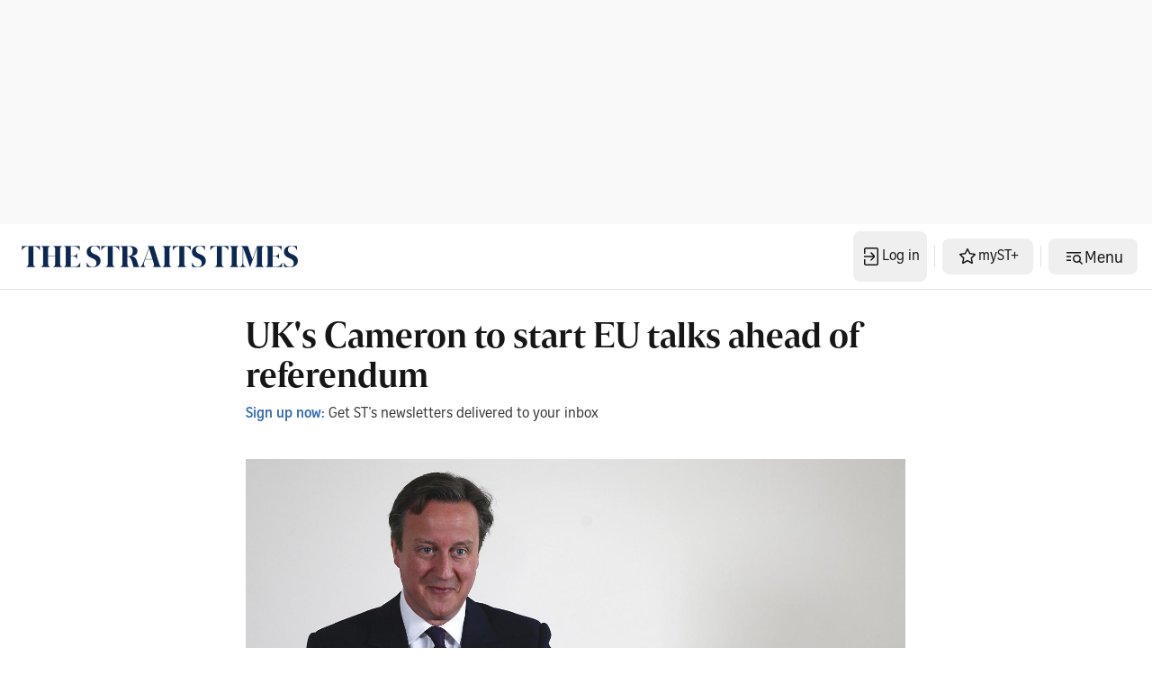

--- FILE ---
content_type: application/javascript; charset=utf-8
request_url: https://fundingchoicesmessages.google.com/f/AGSKWxUBmREmeIgb9vcolcwuP1thF_QVQci_vwxHYKy5_7WFhj0pj1rKBVg-sV8Ya-lKciYNBLZSDLTwaaBYJeRo25h8Dq0eLF5XIsc2o0b0pZa469P0XYX1PJvHH7hYxhdDOa-9qXAmKmdsydfMzFfn2E5YG2q_qxHGshLc6LfRTng53MK9seKCPx4faUyn/_/images/ads-/promo300by250./adzintext-/adworks./adv-banner-
body_size: -1290
content:
window['a1cddfca-9af9-43f1-ae29-1b9fb14a40f4'] = true;